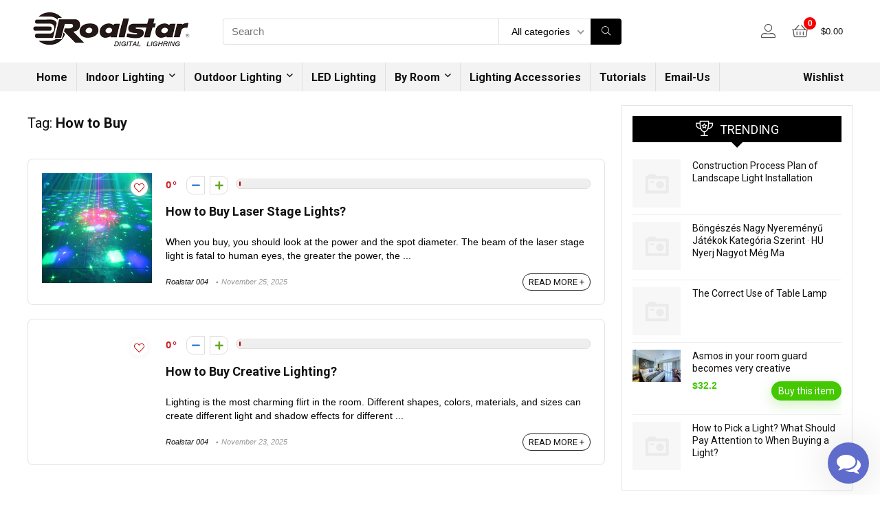

--- FILE ---
content_type: text/html; charset=UTF-8
request_url: http://www.roalstar.com/tag/how-to-buy/
body_size: 14063
content:
<!DOCTYPE html>
<!--[if IE 8]>    <html class="ie8" lang="en-US" prefix="og: http://ogp.me/ns#"> <![endif]-->
<!--[if IE 9]>    <html class="ie9" lang="en-US" prefix="og: http://ogp.me/ns#"> <![endif]-->
<!--[if (gt IE 9)|!(IE)] lang="en-US" prefix="og: http://ogp.me/ns#"><![endif]-->
<html lang="en-US" prefix="og: http://ogp.me/ns#">
<head>
<meta charset="utf-8" />
<meta name=viewport content="width=device-width, initial-scale=1.0" />
<!-- feeds & pingback -->
<link rel="profile" href="http://gmpg.org/xfn/11" />
<link rel="pingback" href="http://www.roalstar.com/xmlrpc.php" />
<!--[if lt IE 9]><script src="http://www.roalstar.com/my_template/js/html5shiv.js"></script><![endif]-->	
<title>How to Buy - Lighting Including Chandeliers, Pendant lighting,home lighting, Ceiling Fans with Lamp</title>

<!-- This site is optimized with the Yoast SEO Premium plugin v9.6.1 - https://yoast.com/wordpress/plugins/seo/ -->
<link rel="canonical" href="http://www.roalstar.com/tag/how-to-buy/" />
<meta property="og:locale" content="en_US" />
<meta property="og:type" content="object" />
<meta property="og:title" content="How to Buy - Lighting Including Chandeliers, Pendant lighting,home lighting, Ceiling Fans with Lamp" />
<meta property="og:url" content="http://www.roalstar.com/tag/how-to-buy/" />
<meta property="og:site_name" content="Lighting Including Chandeliers, Pendant lighting,home lighting, Ceiling Fans with Lamp" />
<meta name="twitter:card" content="summary_large_image" />
<meta name="twitter:title" content="How to Buy - Lighting Including Chandeliers, Pendant lighting,home lighting, Ceiling Fans with Lamp" />
<!-- / Yoast SEO Premium plugin. -->

<link rel='dns-prefetch' href='//fonts.googleapis.com' />
<link rel='dns-prefetch' href='//s.w.org' />
<link rel="alternate" type="application/rss+xml" title="Lighting Including Chandeliers, Pendant lighting,home lighting, Ceiling Fans with Lamp &raquo; Feed" href="http://www.roalstar.com/feed/" />
<link rel="alternate" type="application/rss+xml" title="Lighting Including Chandeliers, Pendant lighting,home lighting, Ceiling Fans with Lamp &raquo; Comments Feed" href="http://www.roalstar.com/comments/feed/" />
<link rel="alternate" type="application/rss+xml" title="Lighting Including Chandeliers, Pendant lighting,home lighting, Ceiling Fans with Lamp &raquo; How to Buy Tag Feed" href="http://www.roalstar.com/tag/how-to-buy/feed/" />
		<script type="text/javascript">
			window._wpemojiSettings = {"baseUrl":"https:\/\/s.w.org\/images\/core\/emoji\/11\/72x72\/","ext":".png","svgUrl":"https:\/\/s.w.org\/images\/core\/emoji\/11\/svg\/","svgExt":".svg","source":{"concatemoji":"http:\/\/www.roalstar.com\/my_includes\/js\/wp-emoji-release.min.js?ver=4.9.10"}};
			!function(a,b,c){function d(a,b){var c=String.fromCharCode;l.clearRect(0,0,k.width,k.height),l.fillText(c.apply(this,a),0,0);var d=k.toDataURL();l.clearRect(0,0,k.width,k.height),l.fillText(c.apply(this,b),0,0);var e=k.toDataURL();return d===e}function e(a){var b;if(!l||!l.fillText)return!1;switch(l.textBaseline="top",l.font="600 32px Arial",a){case"flag":return!(b=d([55356,56826,55356,56819],[55356,56826,8203,55356,56819]))&&(b=d([55356,57332,56128,56423,56128,56418,56128,56421,56128,56430,56128,56423,56128,56447],[55356,57332,8203,56128,56423,8203,56128,56418,8203,56128,56421,8203,56128,56430,8203,56128,56423,8203,56128,56447]),!b);case"emoji":return b=d([55358,56760,9792,65039],[55358,56760,8203,9792,65039]),!b}return!1}function f(a){var c=b.createElement("script");c.src=a,c.defer=c.type="text/javascript",b.getElementsByTagName("head")[0].appendChild(c)}var g,h,i,j,k=b.createElement("canvas"),l=k.getContext&&k.getContext("2d");for(j=Array("flag","emoji"),c.supports={everything:!0,everythingExceptFlag:!0},i=0;i<j.length;i++)c.supports[j[i]]=e(j[i]),c.supports.everything=c.supports.everything&&c.supports[j[i]],"flag"!==j[i]&&(c.supports.everythingExceptFlag=c.supports.everythingExceptFlag&&c.supports[j[i]]);c.supports.everythingExceptFlag=c.supports.everythingExceptFlag&&!c.supports.flag,c.DOMReady=!1,c.readyCallback=function(){c.DOMReady=!0},c.supports.everything||(h=function(){c.readyCallback()},b.addEventListener?(b.addEventListener("DOMContentLoaded",h,!1),a.addEventListener("load",h,!1)):(a.attachEvent("onload",h),b.attachEvent("onreadystatechange",function(){"complete"===b.readyState&&c.readyCallback()})),g=c.source||{},g.concatemoji?f(g.concatemoji):g.wpemoji&&g.twemoji&&(f(g.twemoji),f(g.wpemoji)))}(window,document,window._wpemojiSettings);
		</script>
		<style type="text/css">
img.wp-smiley,
img.emoji {
	display: inline !important;
	border: none !important;
	box-shadow: none !important;
	height: 1em !important;
	width: 1em !important;
	margin: 0 .07em !important;
	vertical-align: -0.1em !important;
	background: none !important;
	padding: 0 !important;
}
</style>
<link rel='stylesheet' id='bp-parent-css-css'  href='http://www.roalstar.com/my_template/buddypress/css/buddypress.css?ver=3.1.0' type='text/css' media='screen' />
<link rel='stylesheet' id='gmw-frontend-css'  href='http://www.roalstar.com/my_content/plugins/geo-my-wp/assets/css/gmw.frontend.min.css?ver=3.1' type='text/css' media='all' />
<style id='woocommerce-inline-inline-css' type='text/css'>
.woocommerce form .form-row .required { visibility: visible; }
</style>
<link rel='stylesheet' id='wacu-fontawesome-style-css'  href='http://www.roalstar.com/my_content/plugins/wordpress-any-contact-us/assets/css/wacu-fonts.css?ver=4.7.0' type='text/css' media='all' />
<link rel='stylesheet' id='wacu-public-style-css'  href='http://www.roalstar.com/my_content/plugins/wordpress-any-contact-us/assets/css/wacu-public-style.css?ver=1.0.4' type='text/css' media='all' />
<style id='wacu-public-style-inline-css' type='text/css'>
@font-face {
                font-family: "wacu-fonts";
                src: url("http://www.roalstar.com/my_content/plugins/wordpress-any-contact-us/assets/fonts/fontawesome-webfont.eot?v=4.7.0");
                src: url("http://www.roalstar.com/my_content/plugins/wordpress-any-contact-us/assets/fonts/fontawesome-webfont.eot?#iefix&v=4.7.0") format("embedded-opentype"),
                     url("http://www.roalstar.com/my_content/plugins/wordpress-any-contact-us/assets/fonts/fontawesome-webfont.woff2?v=4.7.0") format("woff2"),
                     url("http://www.roalstar.com/my_content/plugins/wordpress-any-contact-us/assets/fonts/fontawesome-webfont.woff?v=4.7.0") format("woff"),
                     url("http://www.roalstar.com/my_content/plugins/wordpress-any-contact-us/assets/fonts/fontawesome-webfont.ttf?v=4.7.0") format("truetype"),
                     url("http://www.roalstar.com/my_content/plugins/wordpress-any-contact-us/assets/fonts/fontawesome-webfont.svg?v=4.7.0#fontawesomeregular") format("svg");
                font-weight: normal;
                font-style: normal;
              }
.wacu-bg-color {
                background-color: #606ccb !important;
              }
              .wacu-text-color {
                color: #fff !important;
              }
#wacu-popup-container {
                  bottom: 16px;
                  right: 16px;
                  align-items: flex-end;
                }
                #wacu-popup-container .wacu-footer .wacu-tirgger-message,
                #wacu-popup-container .wacu-footer .wacu-tirgger-message .wacu-tirgger-message--close  {
                  right: 0;
                }
#wacu-popup-container input[type=submit] {
                background: #606ccb !important;
                color: #fff !important;
                border: 1px solid #606ccb !important;
              }
</style>
<link rel='stylesheet' id='eggrehub-css'  href='http://www.roalstar.com/my_template/css/eggrehub.css?ver=7.6.9.5' type='text/css' media='all' />
<link rel='stylesheet' id='rhstyle-css'  href='http://www.roalstar.com/my_template/custom-style-file.css?ver=7.6.9.5' type='text/css' media='all' />
<link rel='stylesheet' id='responsive-css'  href='http://www.roalstar.com/my_template/css/responsive.css?ver=7.6.9.5' type='text/css' media='all' />
<link rel='stylesheet' id='rehub_shortcode-css'  href='http://www.roalstar.com/my_template/shortcodes/css/css.css?ver=7.6.9.5' type='text/css' media='all' />
<link rel='stylesheet' id='rehubfontawesome-css'  href='http://www.roalstar.com/my_template/vafpress-framework/public/css/vendor/font-awesome.min.css?ver=5.0.9' type='text/css' media='all' />
<link rel='stylesheet' id='default_font-css'  href='//fonts.googleapis.com/css?family=Roboto%3A400%2C700&#038;subset=latin%2Ccyrillic&#038;ver=4.9.10' type='text/css' media='all' />
<link rel='stylesheet' id='rehub-woocommerce-css'  href='http://www.roalstar.com/my_template/css/woocommerce.css?ver=7.6.9.5' type='text/css' media='all' />
<script type='text/javascript' src='http://www.roalstar.com/my_includes/js/jquery/jquery.js?ver=1.12.4'></script>
<script type='text/javascript' src='http://www.roalstar.com/my_includes/js/jquery/jquery-migrate.min.js?ver=1.4.1'></script>
<script type='text/javascript'>
/* <![CDATA[ */
var ceggPriceAlert = {"ajaxurl":"http:\/\/www.roalstar.com\/wp-admin\/admin-ajax.php","nonce":"3cf9c6826d"};
/* ]]> */
</script>
<script type='text/javascript' src='http://www.roalstar.com/my_content/plugins/content-egg/res/js/price_alert.js?ver=4.9.10'></script>
<script type='text/javascript'>
/* <![CDATA[ */
var BP_Confirm = {"are_you_sure":"Are you sure?"};
/* ]]> */
</script>
<script type='text/javascript' src='http://www.roalstar.com/my_content/plugins/buddypress/bp-core/js/confirm.min.js?ver=3.1.0'></script>
<script type='text/javascript' src='http://www.roalstar.com/my_content/plugins/buddypress/bp-core/js/widget-members.min.js?ver=3.1.0'></script>
<script type='text/javascript' src='http://www.roalstar.com/my_content/plugins/buddypress/bp-core/js/jquery-query.min.js?ver=3.1.0'></script>
<script type='text/javascript' src='http://www.roalstar.com/my_content/plugins/buddypress/bp-core/js/vendor/jquery-cookie.min.js?ver=3.1.0'></script>
<script type='text/javascript' src='http://www.roalstar.com/my_content/plugins/buddypress/bp-core/js/vendor/jquery-scroll-to.min.js?ver=3.1.0'></script>
<script type='text/javascript'>
/* <![CDATA[ */
var BP_DTheme = {"accepted":"Accepted","close":"Close","comments":"comments","leave_group_confirm":"Are you sure you want to leave this group?","mark_as_fav":"Favorite","my_favs":"My Favorites","rejected":"Rejected","remove_fav":"Remove Favorite","show_all":"Show all","show_all_comments":"Show all comments for this thread","show_x_comments":"Show all comments (%d)","unsaved_changes":"Your profile has unsaved changes. If you leave the page, the changes will be lost.","view":"View"};
/* ]]> */
</script>
<script type='text/javascript' src='http://www.roalstar.com/my_content/plugins/buddypress/bp-templates/bp-legacy/js/buddypress.min.js?ver=3.1.0'></script>
<link rel='https://api.w.org/' href='http://www.roalstar.com/wp-json/' />
<link rel="EditURI" type="application/rsd+xml" title="RSD" href="http://www.roalstar.com/xmlrpc.php?rsd" />
<link rel="wlwmanifest" type="application/wlwmanifest+xml" href="http://www.roalstar.com/my_includes/wlwmanifest.xml" /> 
<meta name="generator" content="WordPress 4.9.10" />
<meta name="generator" content="WooCommerce 3.4.4" />

	<script type="text/javascript">var ajaxurl = 'http://www.roalstar.com/wp-admin/admin-ajax.php';</script>

<div id="wacu-popup-container">

        <div id="wacu-popup-main" class="wacu-popup">

            <div class="wacu-popup__header wacu-bg-color wacu-text-color">

                <div class="wacu-popup__header-message">How would like to contact us?</div>

                <div class="wacu-popup--trigger wacu-bg-color wacu-text-color">
                    <i class="wacu-fa wacu-fa-times"></i>
                </div><!-- wacu-popup-trigger -->

            </div><!-- .wacu-popup__header -->

            <div class="wacu-popup__body">
            </div><!-- .wacu-popup__body -->

        </div><!-- #wacu-popup-main -->


        <div class="wacu-footer">

            
                <div class="wacu-popup--trigger wacu-bg-color wacu-text-color">
                    <div class="wacu-trigger-icons">
                        <i class="wacu-fa wacu-fa-comments"></i>
                    </div>
                </div><!-- wacu-popup--trigger -->

        </div><!-- .wacu-footer -->

    </div><!-- #wacu-container --><style type="text/css"> .footer-bottom{background-image:url("http://www.roalstar.com/my_content/uploads/2016/12/wood-floor-1170744_1280.jpg");background-position:center bottom;background-repeat:no-repeat} .widget .title:after{border-bottom:2px solid #43c801;}.rehub-main-color-border,.rh-big-tabs-li.active a,.rh-big-tabs-li:hover a,nav.top_menu > ul > li.vertical-menu.border-main-color .sub-menu{border-color:#43c801;}.wpsm_promobox.rehub_promobox{border-left-color:#43c801!important;}.top_rating_block .top_rating_item .rating_col a.read_full,.color_link{color:#43c801 !important;}nav.top_menu > ul:not(.off-canvas) > li > a:hover,nav.top_menu > ul:not(.off-canvas) > li.current-menu-item a,.search-header-contents{border-top-color:#43c801;}.wpb_content_element.wpsm-tabs.n_b_tab .wpb_tour_tabs_wrapper .wpb_tabs_nav .ui-state-active a{border-bottom:3px solid #43c801 !important}.featured_slider:hover .score,.top_chart_controls .controls:hover,article.post .wpsm_toplist_heading:before{border-color:#43c801;}.btn_more:hover,.small_post .overlay .btn_more:hover,.tw-pagination .current{border:1px solid #43c801;color:#fff}.wpsm-tabs ul.ui-tabs-nav .ui-state-active a,.rehub_woo_review .rehub_woo_tabs_menu li.current{border-top:3px solid #43c801;}.wps_promobox{border-left:3px solid #43c801;}.gallery-pics .gp-overlay{box-shadow:0 0 0 4px #43c801 inset;}.post .rehub_woo_tabs_menu li.current,.woocommerce div.product .woocommerce-tabs ul.tabs li.active{border-top:2px solid #43c801;}.rething_item a.cat{border-bottom-color:#43c801}nav.top_menu ul li ul{border-bottom:2px solid #43c801;}.widget.deal_daywoo{border:3px solid #43c801;padding:20px;background:#fff;}.deal_daywoo .wpsm-bar-bar{background-color:#43c801 !important} #buddypress div.item-list-tabs ul li.selected a span,#buddypress div.item-list-tabs ul li.current a span,#buddypress div.item-list-tabs ul li a span,.user-profile-div .user-menu-tab > li.active > a,.user-profile-div .user-menu-tab > li.active > a:focus,.user-profile-div .user-menu-tab > li.active > a:hover,.slide .news_cat a,.news_in_thumb:hover .news_cat a,.news_out_thumb:hover .news_cat a,.col-feat-grid:hover .news_cat a,.alphabet-filter .return_to_letters span,.carousel-style-deal .re_carousel .controls,.re_carousel .controls:hover,.openedprevnext .postNavigation a,.postNavigation a:hover,.top_chart_pagination a.selected,.flex-control-paging li a.flex-active,.flex-control-paging li a:hover,.widget_edd_cart_widget .edd-cart-number-of-items .edd-cart-quantity,.btn_more:hover,.news_out_tabs > ul > li:hover,.news_out_tabs > ul > li.current,.featured_slider:hover .score,#bbp_user_edit_submit,.bbp-topic-pagination a,.bbp-topic-pagination a,.widget.tabs > ul > li:hover,.custom-checkbox label.checked:after,.slider_post .caption,ul.postpagination li.active a,ul.postpagination li:hover a,ul.postpagination li a:focus,.top_theme h5 strong,.re_carousel .text:after,.widget.tabs .current,#topcontrol:hover,.main_slider .flex-overlay:hover a.read-more,.rehub_chimp #mc_embed_signup input#mc-embedded-subscribe,#rank_1.top_rating_item .rank_count,#toplistmenu > ul li:before,.rehub_chimp:before,.wpsm-members > strong:first-child,.r_catbox_btn,.wpcf7 .wpcf7-submit,.comm_meta_wrap .rh_user_s2_label,.wpsm_pretty_hover li:hover,.wpsm_pretty_hover li.current,.rehub-main-color-bg,.togglegreedybtn:after,.rh-bg-hover-color:hover .news_cat a,.rh-main-bg-hover:hover,.rh_wrapper_video_playlist .rh_video_currently_playing,.rh_wrapper_video_playlist .rh_video_currently_playing.rh_click_video:hover,.rtmedia-list-item .rtmedia-album-media-count,.tw-pagination .current,.dokan-dashboard .dokan-dash-sidebar ul.dokan-dashboard-menu li.active,.dokan-dashboard .dokan-dash-sidebar ul.dokan-dashboard-menu li:hover,.dokan-dashboard .dokan-dash-sidebar ul.dokan-dashboard-menu li.dokan-common-links a:hover,#ywqa-submit-question,.woocommerce .widget_price_filter .ui-slider .ui-slider-range{background:#43c801;}@media (max-width:767px){.postNavigation a{background:#43c801;}}.rh-main-bg-hover:hover{color:#fff !important} a,.carousel-style-deal .deal-item .priced_block .price_count ins,nav.top_menu ul li.menu-item-has-children ul li.menu-item-has-children > a:before,.top_chart_controls .controls:hover,.flexslider .fa-pulse,.footer-bottom .widget .f_menu li a:hover,.comment_form h3 a,.bbp-body li.bbp-forum-info > a:hover,.bbp-body li.bbp-topic-title > a:hover,#subscription-toggle a:before,#favorite-toggle a:before,.aff_offer_links .aff_name a,.rh-deal-price,.commentlist .comment-content small a,.related_articles .title_cat_related a,article em.emph,.campare_table table.one td strong.red,.sidebar .tabs-item .detail p a,.category_tab h5 a:hover,.footer-bottom .widget .title span,footer p a,.welcome-frase strong,article.post .wpsm_toplist_heading:before,.post a.color_link,.categoriesbox:hover h3 a:after,.bbp-body li.bbp-forum-info > a,.bbp-body li.bbp-topic-title > a,.widget .title i,.woocommerce-MyAccount-navigation ul li.is-active a,.category-vendormenu li.current a,.deal_daywoo .title,.rehub-main-color,.wpsm_pretty_colored ul li.current a,.wpsm_pretty_colored ul li.current,.rh-heading-hover-color:hover h2 a,.rh-heading-hover-color:hover h3 a,.rh-heading-hover-color:hover h4 a,.rh-heading-hover-color:hover h5 a,.rh-heading-icon:before,.widget_layered_nav ul li.chosen a:before{color:#43c801;} span.re_filtersort_btn:hover,span.active.re_filtersort_btn,.page-link > span:not(.page-link-title),.postimagetrend .title,.widget.widget_affegg_widget .title,.widget.top_offers .title,.widget.cegg_widget_products .title,header .header_first_style .search form.search-form [type="submit"],header .header_eight_style .search form.search-form [type="submit"],.more_post a,.more_post span,.filter_home_pick span.active,.filter_home_pick span:hover,.filter_product_pick span.active,.filter_product_pick span:hover,.rh_tab_links a.active,.rh_tab_links a:hover,.wcv-navigation ul.menu li.active,.wcv-navigation ul.menu li:hover a,form.search-form [type="submit"],.rehub-sec-color-bg,#buddypress div.item-list-tabs#subnav ul li a:hover,#buddypress div.item-list-tabs#subnav ul li.current a,#buddypress div.item-list-tabs#subnav ul li.selected a,input#ywqa-submit-question,input#ywqa-send-answer{background:#000000 !important;color:#fff !important;outline:0}.widget.widget_affegg_widget .title:after,.widget.top_offers .title:after,.vc_tta-tabs.wpsm-tabs .vc_tta-tab.vc_active,.vc_tta-tabs.wpsm-tabs .vc_tta-panel.vc_active .vc_tta-panel-heading,.widget.cegg_widget_products .title:after{border-top-color:#000000 !important;}.page-link > span:not(.page-link-title){border:1px solid #000000;}.page-link > span:not(.page-link-title),.header_first_style .search form.search-form [type="submit"] i{color:#fff !important;}.rh_tab_links a.active,.rh_tab_links a:hover,.rehub-sec-color-border,nav.top_menu > ul > li.vertical-menu.border-sec-color > .sub-menu{border-color:#000000}.rh_wrapper_video_playlist .rh_video_currently_playing,.rh_wrapper_video_playlist .rh_video_currently_playing.rh_click_video:hover{background-color:#000000;box-shadow:1200px 0 0 #000000 inset;}.rehub-sec-color{color:#000000} .price_count,.rehub_offer_coupon,#buddypress .dir-search input[type=text],.gmw-form-wrapper input[type=text],.gmw-form-wrapper select,.rh_post_layout_big_offer .priced_block .btn_offer_block,#buddypress a.button,.btn_more,.def_btn,input[type="submit"],input[type="button"],input[type="reset"],#main_header .wpsm-button,#rh-header-cover-image .wpsm-button,#wcvendor_image_bg .wpsm-button,.rate-bar-bar,.rate-bar{border-radius:100px}.news .priced_block .price_count,.blog_string .priced_block .price_count,.main_slider .price_count{margin-right:5px}.right_aff .priced_block .btn_offer_block,.right_aff .priced_block .price_count{border-radius:0 !important}form.search-form.product-search-form input[type="text"]{border-radius:4px 0 0 4px;}form.search-form [type="submit"]{border-radius:0 4px 4px 0;}.rtl form.search-form.product-search-form input[type="text"]{border-radius:0 4px 4px 0;}.rtl form.search-form [type="submit"]{border-radius:4px 0 0 4px;}.woocommerce .products.grid_woo .product,.woocommerce .onsale,.woocommerce .onfeatured,.rh_offer_list .offer_thumb .deal_img_wrap,.rehub_chimp #mc_embed_signup input.email,#mc_embed_signup input#mc-embedded-subscribe,.grid_onsale{border-radius:5px}.news-community,.review-top .overall-score,.rate_bar_wrap,.rh_offer_list{border-radius:8px}.review-top .overall-score span.overall-text{border-radius:0 0 8px 8px}.rh_offer_list .coupon_btn:before{right:-28px} .woocommerce .summary .masked_coupon,.woocommerce a.woo_loop_btn,.woocommerce input.button.alt,.woocommerce .checkout-button.button,.woocommerce a.add_to_cart_button,.woocommerce-page a.add_to_cart_button,.woocommerce .single_add_to_cart_button,.woocommerce div.product form.cart .button,.priced_block .btn_offer_block,.priced_block .button,.rh-deal-compact-btn,input.mdf_button,#buddypress input[type="submit"],#buddypress input[type="button"],#buddypress input[type="reset"],#buddypress button.submit,.wpsm-button.rehub_main_btn,.wcv-grid a.button,input.gmw-submit,#ws-plugin--s2member-profile-submit,#rtmedia_create_new_album,input[type="submit"].dokan-btn-theme,a.dokan-btn-theme,.dokan-btn-theme{background:none #43c801 !important;color:#fff !important;border:none !important;text-decoration:none !important;outline:0;border-radius:100px !important;box-shadow:-1px 6px 19px rgba(67,200,1,0.25) !important;}.woocommerce a.woo_loop_btn:hover,.woocommerce input.button.alt:hover,.woocommerce .checkout-button.button:hover,.woocommerce a.add_to_cart_button:hover,.woocommerce-page a.add_to_cart_button:hover,.woocommerce a.single_add_to_cart_button:hover,.woocommerce-page a.single_add_to_cart_button:hover,.woocommerce div.product form.cart .button:hover,.woocommerce-page div.product form.cart .button:hover,.priced_block .btn_offer_block:hover,.wpsm-button.rehub_main_btn:hover,#buddypress input[type="submit"]:hover,#buddypress input[type="button"]:hover,#buddypress input[type="reset"]:hover,#buddypress button.submit:hover,.small_post .btn:hover,.ap-pro-form-field-wrapper input[type="submit"]:hover,.wcv-grid a.button:hover,#ws-plugin--s2member-profile-submit:hover,input[type="submit"].dokan-btn-theme:hover,a.dokan-btn-theme:hover,.dokan-btn-theme:hover{background:none #43c801 !important;color:#fff !important;opacity:0.8;box-shadow:none !important;border-color:transparent;}.woocommerce a.woo_loop_btn:active,.woocommerce .button.alt:active,.woocommerce .checkout-button.button:active,.woocommerce a.add_to_cart_button:active,.woocommerce-page a.add_to_cart_button:active,.woocommerce a.single_add_to_cart_button:active,.woocommerce-page a.single_add_to_cart_button:active,.woocommerce div.product form.cart .button:active,.woocommerce-page div.product form.cart .button:active,.wpsm-button.rehub_main_btn:active,#buddypress input[type="submit"]:active,#buddypress input[type="button"]:active,#buddypress input[type="reset"]:active,#buddypress button.submit:active,.ap-pro-form-field-wrapper input[type="submit"]:active,.wcv-grid a.button:active,#ws-plugin--s2member-profile-submit:active,input[type="submit"].dokan-btn-theme:active,a.dokan-btn-theme:active,.dokan-btn-theme:active{background:none #43c801 !important;box-shadow:none;top:2px;color:#fff !important;}.re_thing_btn .rehub_offer_coupon.masked_coupon:after{border:1px dashed #43c801;border-left:none;}.re_thing_btn.continue_thing_btn a,.re_thing_btn .rehub_offer_coupon.not_masked_coupon{color:#43c801 !important;}.re_thing_btn a,.re_thing_btn .rehub_offer_coupon,.rehub_btn_color{background-color:#43c801;border:1px solid #43c801;}.main_slider .re_thing_btn a,.widget_merchant_list .buttons_col{background-color:#43c801 !important;}.re_thing_btn .rehub_offer_coupon{border-style:dashed;}.deal_daywoo .price{color:#43c801}@media(min-width:1224px){.single-post .full_width > article.post,single-product .full_width > article.post{padding:32px}.title_single_area.full_width{margin:25px 32px 0 32px;}.main-side .title_single_area.full_width{margin:0;}.full_width .wpsm-comptable td img{padding:5px}}</style>	<noscript><style>.woocommerce-product-gallery{ opacity: 1 !important; }</style></noscript>
	<meta name="generator" content="Powered by WPBakery Page Builder - drag and drop page builder for WordPress."/>
<!--[if lte IE 9]><link rel="stylesheet" type="text/css" href="http://www.roalstar.com/my_content/plugins/js_composer/assets/css/vc_lte_ie9.min.css" media="screen"><![endif]--><noscript><style type="text/css"> .wpb_animate_when_almost_visible { opacity: 1; }</style></noscript></head>
<body class="bp-legacy archive tag tag-how-to-buy tag-2250 woocommerce-no-js no_bg_wrap wpb-js-composer js-comp-ver-6.4.7 vc_responsive no-js">
	               
<!-- Outer Start -->
<div class="rh-outer-wrap">
    <div id="top_ankor"></div>
    <!-- HEADER -->
    <header id="main_header" class="white_style">
        <div class="header_wrap">
                                    <!-- Logo section -->
<div class="logo_section_wrap">
    <div class="rh-container">
        <div class="logo-section rh-flex-center-align tabletblockdisplay header_seven_style clearfix">
            <div class="logo">
          		          			<a href="http://www.roalstar.com" class="logo_image"><img src="http://www.roalstar.com/my_content/uploads/2019/07/roalstar-logo.png" alt="Lighting Including Chandeliers, Pendant lighting,home lighting, Ceiling Fans with Lamp" height="" width="" /></a>
          		       
            </div>                       
            <div class="search head_search">
                                <form role="search" method="get" class="search-form product-search-form" action="http://www.roalstar.com/">
	<input type="text" name="s" placeholder="Search" value="" data-posttype="product"  />
	<input type="hidden" name="post_type" value="product" />
	<select  name='product_cat' id='1845119021' class='rh_woo_drop_cat rhhidden rhniceselect' >
	<option value='' selected='selected'>All categories</option>
	<option class="level-0" value="by-room">By Room</option>
	<option class="level-0" value="indoor-lighting">Indoor Lighting</option>
	<option class="level-0" value="led-lighting">LED Lighting</option>
	<option class="level-0" value="lighting-accessories">Lighting Accessories</option>
	<option class="level-0" value="outdoor-lighting">Outdoor Lighting</option>
</select>
	<button type="submit" class="btnsearch"><i class="fal fa-search"></i></button>
</form>
            </div>
            <div class=" rh-flex-right-align">
                <div class="header-actions-logo rh-flex-right-align">
                    <div class="tabledisplay">
                         
                                                    <div class="celldisplay login-btn-cell">
                                                                                                <span class="act-rehub-login-popup rh-header-icon rh_login_icon_n_btn mobileinmenu floatright " data-type="login"><i class="fal fa-user-alt"></i><span>Login / Register</span></span>                   
                            </div>                            
                         
                                                                                   
                                                <div class="celldisplay rh_woocartmenu_cell"><a class="rh-header-icon rh-flex-center-align rh_woocartmenu-link cart-contents cart_count_0" href="http://www.roalstar.com/cart/"><span class="rh_woocartmenu-icon"><span class="rh-icon-notice">0</span></span><span class="rh_woocartmenu-amount"><span class="woocommerce-Price-amount amount"><span class="woocommerce-Price-currencySymbol">&#36;</span>0.00</span></span></a></div>                        
                    </div>                     
                </div>  
            </div>                        
        </div>
    </div>
</div>
<!-- /Logo section -->  
<!-- Main Navigation -->
<div class="search-form-inheader header_icons_menu main-nav white_style">  
    <div class="rh-container"> 
	        
        <nav class="top_menu"><ul id="menu-main-menu" class="menu"><li id="menu-item-2479" class="menu-item menu-item-type-custom menu-item-object-custom"><a href="/">Home</a></li>
<li id="menu-item-4449" class="menu-item menu-item-type-custom menu-item-object-custom menu-item-has-children"><a href="#">Indoor Lighting</a>
<ul class="sub-menu">
	<li id="menu-item-4429" class="menu-item menu-item-type-custom menu-item-object-custom"><a href="/product-category/indoor-lighting/aquarium-light/">Aquarium Light</a></li>
	<li id="menu-item-4432" class="menu-item menu-item-type-custom menu-item-object-custom"><a href="/product-category/indoor-lighting/desk-lamps/">Desk Lamps</a></li>
	<li id="menu-item-4433" class="menu-item menu-item-type-custom menu-item-object-custom"><a href="/product-category/indoor-lighting/indoor-step-lights/">Indoor Step Lights</a></li>
	<li id="menu-item-4434" class="menu-item menu-item-type-custom menu-item-object-custom"><a href="/product-category/indoor-lighting/indoor-string-lights/">Indoor String Lights</a></li>
	<li id="menu-item-4435" class="menu-item menu-item-type-custom menu-item-object-custom"><a href="/product-category/indoor-lighting/industrial-warning-lights/">Industrial Warning Lights</a></li>
	<li id="menu-item-4436" class="menu-item menu-item-type-custom menu-item-object-custom"><a href="/product-category/indoor-lighting/under-counter-light-fixtures/">Under-Counter Light Fixtures</a></li>
	<li id="menu-item-4437" class="menu-item menu-item-type-custom menu-item-object-custom"><a href="/product-category/indoor-lighting/bath-mirror-lamps/">Mirror Front Lamps</a></li>
	<li id="menu-item-4438" class="menu-item menu-item-type-custom menu-item-object-custom"><a href="/product-category/indoor-lighting/chandeliers/">Chandeliers</a></li>
	<li id="menu-item-4439" class="menu-item menu-item-type-custom menu-item-object-custom"><a href="/product-category/indoor-lighting/ceiling-fans-with-lamp/">Ceiling Fans With Lamp</a></li>
	<li id="menu-item-4440" class="menu-item menu-item-type-custom menu-item-object-custom"><a href="/product-category/indoor-lighting/ceiling-lights/">Ceiling Lights</a></li>
	<li id="menu-item-4441" class="menu-item menu-item-type-custom menu-item-object-custom"><a href="/product-category/indoor-lighting/pendant-lights/">Pendant Lights</a></li>
	<li id="menu-item-4442" class="menu-item menu-item-type-custom menu-item-object-custom"><a href="/product-category/indoor-lighting/wall-sconces/">Wall Sconces</a></li>
	<li id="menu-item-4443" class="menu-item menu-item-type-custom menu-item-object-custom"><a href="/product-category/indoor-lighting/umbrella-lights/">Umbrella Lights</a></li>
	<li id="menu-item-4444" class="menu-item menu-item-type-custom menu-item-object-custom"><a href="/product-category/indoor-lighting/floor-lamps/">Floor Lamps</a></li>
</ul>
</li>
<li id="menu-item-2499" class="menu-item menu-item-type-custom menu-item-object-custom menu-item-has-children"><a href="/product-category/outdoor-lighting/">Outdoor Lighting</a>
<ul class="sub-menu">
	<li id="menu-item-2639" class="menu-item menu-item-type-custom menu-item-object-custom"><a href="/product-category/outdoor-lighting/garden-lamp/">Garden Lamp</a></li>
	<li id="menu-item-2640" class="menu-item menu-item-type-custom menu-item-object-custom"><a href="/product-category/outdoor-lighting/handheld-flashlights/">Handheld Flashlights</a></li>
	<li id="menu-item-2641" class="menu-item menu-item-type-custom menu-item-object-custom"><a href="/product-category/outdoor-lighting/landscape-spotlights/">Landscape-Spotlights</a></li>
	<li id="menu-item-4445" class="menu-item menu-item-type-custom menu-item-object-custom"><a href="/product-category/outdoor-lighting/lawn-lamp/">Lawn Lamp</a></li>
	<li id="menu-item-4446" class="menu-item menu-item-type-custom menu-item-object-custom"><a href="/product-category/outdoor-lighting/outdoor-string-lights/">Outdoor String Lights</a></li>
	<li id="menu-item-4447" class="menu-item menu-item-type-custom menu-item-object-custom"><a href="/product-category/outdoor-lighting/seasonal-lighting/">Seasonal Lighting</a></li>
	<li id="menu-item-4448" class="menu-item menu-item-type-custom menu-item-object-custom"><a href="/product-category/outdoor-lights/">Outdoor Lights</a></li>
</ul>
</li>
<li id="menu-item-4424" class="menu-item menu-item-type-custom menu-item-object-custom"><a href="/product-category/led-lighting/">LED Lighting</a></li>
<li id="menu-item-2669" class="menu-item menu-item-type-custom menu-item-object-custom menu-item-has-children"><a href="/product-category/by-room/">By Room</a>
<ul class="sub-menu">
	<li id="menu-item-2665" class="menu-item menu-item-type-custom menu-item-object-custom"><a href="/product-category/by-room/dining-room/">Dining Room</a></li>
	<li id="menu-item-2663" class="menu-item menu-item-type-custom menu-item-object-custom"><a href="/product-category/by-room/kids-room-decor-lamps-lighting/">Kids’ Room Decor Lamps &#038; Lighting</a></li>
	<li id="menu-item-2664" class="menu-item menu-item-type-custom menu-item-object-custom"><a href="/product-category/by-room/nursery-night-lights/">Nursery Night Lights</a></li>
</ul>
</li>
<li id="menu-item-4427" class="menu-item menu-item-type-custom menu-item-object-custom"><a href="/product-category/lighting-accessories/">Lighting Accessories</a></li>
<li id="menu-item-2601" class="menu-item menu-item-type-post_type menu-item-object-page"><a href="http://www.roalstar.com/tutorials/">Tutorials</a></li>
<li id="menu-item-2520" class="menu-item menu-item-type-custom menu-item-object-custom"><a href="mailto:etelux@outlook.com">Email-Us</a></li>
<li id="menu-item-2602" class="floatright menu-item menu-item-type-post_type menu-item-object-page"><a href="http://www.roalstar.com/your-favorites/">Wishlist</a></li>
</ul></nav>        <div class="responsive_nav_wrap"></div>
        <div class="search-header-contents">
            <form role="search" method="get" class="search-form product-search-form" action="http://www.roalstar.com/">
	<input type="text" name="s" placeholder="Search" value="" data-posttype="product"  />
	<input type="hidden" name="post_type" value="product" />
	<select  name='product_cat' id='612110662' class='rh_woo_drop_cat rhhidden rhniceselect' >
	<option value='' selected='selected'>All categories</option>
	<option class="level-0" value="by-room">By Room</option>
	<option class="level-0" value="indoor-lighting">Indoor Lighting</option>
	<option class="level-0" value="led-lighting">LED Lighting</option>
	<option class="level-0" value="lighting-accessories">Lighting Accessories</option>
	<option class="level-0" value="outdoor-lighting">Outdoor Lighting</option>
</select>
	<button type="submit" class="btnsearch"><i class="fal fa-search"></i></button>
</form>
            
        </div>
    </div>
</div>
<!-- /Main Navigation -->
        </div>  
    </header>
        <!-- CONTENT -->
<div class="rh-container"> 
    <div class="rh-content-wrap clearfix">
        <!-- Main Side -->
        <div class="main-side clearfix">
            
                        <div class="wpsm-title middle-size-title wpsm-cat-title"><h5><span>Tag:</span> How to Buy</h5></div>
            <article class='top_rating_text'></article>				
              
                            <div>                     
                                     
                                                            	<div class="news-community clearfix">
			 
		<div class="rh_grid_image_wrapper">		
		    <div class="newsimage rh_gr_img">
		        <figure>
		            <div class="favorrightside wishonimage"><div class="heart_thumb_wrap"><span class="flowhidden cell_wishlist"><span class="heartplus" data-post_id="4780" data-informer="0"></span></span><span id="wishcount4780" class="thumbscount">0</span> </div></div>       
			        <a href="http://www.roalstar.com/how-to-buy-laser-stage-lights/">
				        <img class="lazyimages" data-src="http://s3-us-west-2.amazonaws.com/roalstar/LED-stage-lights.jpg" width="160" height="160" alt="How to Buy Laser Stage Lights?" src="http://www.roalstar.com/my_template/images/default/blank.gif" />			        </a>
		        </figure>
		    </div>
		    			    <div class="newsdetail rh_gr_top_right mb5">
			    	<div class="hotmeter_wrap"><div class="hotmeter"><span class="table_cell_hot first_cell"><span id="temperatur4780" class="temperatur">0<span class="gradus_icon"></span></span></span> <span class="table_cell_hot cell_minus_hot"><button class="hotminus" alt="Vote down" title="Vote down" data-post_id="4780" data-informer="0"></button></span><span class="table_cell_hot cell_plus_hot"><button class="hotplus" alt="Vote up" title="Vote up" data-post_id="4780" data-informer="0"></button></span><span id="textinfo4780" class="textinfo table_cell_hot"></span><div class="table_cell_hot fullwidth_cell"><div id="fonscale4780" class="fonscale"><div id="scaleperc4780" class="scaleperc" style="width:0%"></div></div></div></div></div> 
			    </div>
		    		    <div class="newsdetail newstitleblock rh_gr_right_sec">
			    <h2 class="font120 mt0 mb10 mobfont110 lineheight20 moblineheight15"><a href="http://www.roalstar.com/how-to-buy-laser-stage-lights/">How to Buy Laser Stage Lights?</a></h2>
			      		          
				    										

		 
				    	
	 
			         			    
					<span class="more-from-store-a floatleft ml0 mr10 mb5 lineheight20"></span>			     
					<div class="clearfix"></div>
			    	 		    
		    </div>	
		    <div class="newsdetail rh_gr_right_desc">
		    	<p class="font90 mobfont80 lineheight20 moblineheight15 mb15">
 	When you buy, you should look at the power and the spot diameter.
The beam of the laser stage light is fatal to human eyes, the greater the power, the ...</p>
									    	
		    </div>	            
		    <div class="newsdetail newsbtn rh_gr_right_btn">
		    	<div class="rh-flex-center-align mobileblockdisplay">
			        <div class="meta post-meta">
			            				<span class="admin_meta">
			<a class="admin" href="http://www.roalstar.com/author/ikakon004/">
												
				Roalstar 004			
			</a>
		</span>
	 		<span class="date_meta">November 25, 2025</span>	
									                       
			        </div>	
			        <div class="rh-flex-right-align">    	
					           
						    										

		 
				    	    		    			 
	        						<a href="http://www.roalstar.com/how-to-buy-laser-stage-lights/" class="btn_more">READ MORE  +</a>
			  			  	    	
	      
					    				    </div> 
				</div>
		    </div>
	    </div> 
	    <div class="newscom_head_ajax"></div>
	    <div class="newscom_content_ajax"></div>
	         
	</div>
                                                                	<div class="news-community clearfix">
			 
		<div class="rh_grid_image_wrapper">		
		    <div class="newsimage rh_gr_img">
		        <figure>
		            <div class="favorrightside wishonimage"><div class="heart_thumb_wrap"><span class="flowhidden cell_wishlist"><span class="heartplus" data-post_id="4587" data-informer="0"></span></span><span id="wishcount4587" class="thumbscount">0</span> </div></div>       
			        <a href="http://www.roalstar.com/how-to-buy-creative-lighting/">
				        <img class="lazyimages" data-src="http://www.roalstar.com/my_template/images/default/blank.gif" width="160" height="160" alt="How to Buy Creative Lighting?" src="http://www.roalstar.com/my_template/images/default/blank.gif" />			        </a>
		        </figure>
		    </div>
		    			    <div class="newsdetail rh_gr_top_right mb5">
			    	<div class="hotmeter_wrap"><div class="hotmeter"><span class="table_cell_hot first_cell"><span id="temperatur4587" class="temperatur">0<span class="gradus_icon"></span></span></span> <span class="table_cell_hot cell_minus_hot"><button class="hotminus" alt="Vote down" title="Vote down" data-post_id="4587" data-informer="0"></button></span><span class="table_cell_hot cell_plus_hot"><button class="hotplus" alt="Vote up" title="Vote up" data-post_id="4587" data-informer="0"></button></span><span id="textinfo4587" class="textinfo table_cell_hot"></span><div class="table_cell_hot fullwidth_cell"><div id="fonscale4587" class="fonscale"><div id="scaleperc4587" class="scaleperc" style="width:0%"></div></div></div></div></div> 
			    </div>
		    		    <div class="newsdetail newstitleblock rh_gr_right_sec">
			    <h2 class="font120 mt0 mb10 mobfont110 lineheight20 moblineheight15"><a href="http://www.roalstar.com/how-to-buy-creative-lighting/">How to Buy Creative Lighting?</a></h2>
			      		          
				    										

		 
				    	
	 
			         			    
					<span class="more-from-store-a floatleft ml0 mr10 mb5 lineheight20"></span>			     
					<div class="clearfix"></div>
			    	 		    
		    </div>	
		    <div class="newsdetail rh_gr_right_desc">
		    	<p class="font90 mobfont80 lineheight20 moblineheight15 mb15">Lighting is the most charming flirt in the room. Different shapes, colors, materials, and sizes can create different light and shadow effects for different ...</p>
									    	
		    </div>	            
		    <div class="newsdetail newsbtn rh_gr_right_btn">
		    	<div class="rh-flex-center-align mobileblockdisplay">
			        <div class="meta post-meta">
			            				<span class="admin_meta">
			<a class="admin" href="http://www.roalstar.com/author/ikakon004/">
												
				Roalstar 004			
			</a>
		</span>
	 		<span class="date_meta">November 23, 2025</span>	
									                       
			        </div>	
			        <div class="rh-flex-right-align">    	
					           
						    										

		 
				    	    		    			 
	        						<a href="http://www.roalstar.com/how-to-buy-creative-lighting/" class="btn_more">READ MORE  +</a>
			  			  	    	
	      
					    				    </div> 
				</div>
		    </div>
	    </div> 
	    <div class="newscom_head_ajax"></div>
	    <div class="newscom_content_ajax"></div>
	         
	</div>
                                        	
            </div><div class="clearfix"></div>
                    </div>	
        <!-- /Main Side -->
                    <!-- Sidebar -->
            <aside class="sidebar">            
    <!-- SIDEBAR WIDGET AREA -->
			<div id="rehub_top_offers-2" class="widget top_offers"><div class="title">Trending</div>
	    	    	
		
	<div class="rh_deal_block">
			
															<div class="deal_block_row">
				<div class="deal-pic-wrapper">
					<a href="http://www.roalstar.com/construction-process-plan-of-landscape-light-installation/">
						<img class="lazyimages" data-src="http://www.roalstar.com/my_template/images/default/noimage_70_70.png" width="70" height="70" alt="Construction Process Plan of Landscape Light Installation" src="http://www.roalstar.com/my_template/images/default/noimage_70_70.png" />	            	</a>				
				</div>
	            <div class="rh-deal-details">
					<div class="rh-deal-name"><h5><a href="http://www.roalstar.com/construction-process-plan-of-landscape-light-installation/">Construction Process Plan of Landscape Light Installation</a></h5></div>	            					
										<div class="rh-deal-pricetable">
						<div class="rh-deal-left">
																			
							<div class="rh-deal-tag">
													
							</div>
						</div>
						<div class="rh-deal-right">						
													
						</div>					
					</div>
	            </div>
            </div>
		
			
															<div class="deal_block_row">
				<div class="deal-pic-wrapper">
					<a href="http://www.roalstar.com/bongeszes-nagy-nyeremenyu-jatekok-kategoria-szerint-%c2%b7-hu-nyerj-nagyot-meg-ma/">
						<img class="lazyimages" data-src="http://www.roalstar.com/my_template/images/default/noimage_70_70.png" width="70" height="70" alt="Böngészés Nagy Nyereményű Játékok Kategória Szerint · HU Nyerj Nagyot Még Ma" src="http://www.roalstar.com/my_template/images/default/noimage_70_70.png" />	            	</a>				
				</div>
	            <div class="rh-deal-details">
					<div class="rh-deal-name"><h5><a href="http://www.roalstar.com/bongeszes-nagy-nyeremenyu-jatekok-kategoria-szerint-%c2%b7-hu-nyerj-nagyot-meg-ma/">Böngészés Nagy Nyereményű Játékok Kategória Szerint · HU Nyerj Nagyot Még Ma</a></h5></div>	            					
										<div class="rh-deal-pricetable">
						<div class="rh-deal-left">
																			
							<div class="rh-deal-tag">
													
							</div>
						</div>
						<div class="rh-deal-right">						
													
						</div>					
					</div>
	            </div>
            </div>
		
			
															<div class="deal_block_row">
				<div class="deal-pic-wrapper">
					<a href="http://www.roalstar.com/the-correct-use-of-table-lamp/">
						<img class="lazyimages" data-src="http://www.roalstar.com/my_template/images/default/noimage_70_70.png" width="70" height="70" alt="The Correct Use of Table Lamp" src="http://www.roalstar.com/my_template/images/default/noimage_70_70.png" />	            	</a>				
				</div>
	            <div class="rh-deal-details">
					<div class="rh-deal-name"><h5><a href="http://www.roalstar.com/the-correct-use-of-table-lamp/">The Correct Use of Table Lamp</a></h5></div>	            					
										<div class="rh-deal-pricetable">
						<div class="rh-deal-left">
																			
							<div class="rh-deal-tag">
													
							</div>
						</div>
						<div class="rh-deal-right">						
													
						</div>					
					</div>
	            </div>
            </div>
		
			
															<div class="deal_block_row">
				<div class="deal-pic-wrapper">
					<a href="http://www.roalstar.com/asmos-room/">
						<img class="lazyimages" data-src="http://www.roalstar.com/my_content/uploads/thumbs_dir/apartment-1822409_1280-n1plhgdw30bz2ukzcftb87p05udy8rrzgu5vo3x93q.jpg" width="70" height="70" alt="Asmos in your room guard becomes very creative" src="http://www.roalstar.com/my_template/images/default/noimage_70_70.png" />	            	</a>				
				</div>
	            <div class="rh-deal-details">
					<div class="rh-deal-name"><h5><a href="http://www.roalstar.com/asmos-room/">Asmos in your room guard becomes very creative</a></h5></div>	            					
										<div class="rh-deal-pricetable">
						<div class="rh-deal-left">
															<div class="rh-deal-price">
									<span>
										<ins>$32.2</ins>
																			</span>
								</div>
																			
							<div class="rh-deal-tag">
													
							</div>
						</div>
						<div class="rh-deal-right">						
															<div class="rh-deal-btn">
				                    <a href="http://amazon.com" class="re_track_btn rh-deal-compact-btn btn_offer_block" target="_blank" rel="nofollow">
				                        				                            Buy this item				                        				                    </a>		            					
								</div>
													
						</div>					
					</div>
	            </div>
            </div>
		
			
															<div class="deal_block_row">
				<div class="deal-pic-wrapper">
					<a href="http://www.roalstar.com/how-to-pick-a-light-what-should-pay-attention-to-when-buying-a-light-2/">
						<img class="lazyimages" data-src="http://www.roalstar.com/my_template/images/default/noimage_70_70.png" width="70" height="70" alt="How to Pick a Light? What Should Pay Attention to When Buying a Light?" src="http://www.roalstar.com/my_template/images/default/noimage_70_70.png" />	            	</a>				
				</div>
	            <div class="rh-deal-details">
					<div class="rh-deal-name"><h5><a href="http://www.roalstar.com/how-to-pick-a-light-what-should-pay-attention-to-when-buying-a-light-2/">How to Pick a Light? What Should Pay Attention to When Buying a Light?</a></h5></div>	            					
										<div class="rh-deal-pricetable">
						<div class="rh-deal-left">
																			
							<div class="rh-deal-tag">
													
							</div>
						</div>
						<div class="rh-deal-right">						
													
						</div>					
					</div>
	            </div>
            </div>
		
							</div>

	    	

			
	</div><div id="rehub_better_menu-2" class="widget better_menu"><div class="bordered_menu_widget"><div class="title"><i class="far fa-life-ring"></i>Some tutorials</div>
	    	

			
	</div></div>	        
</aside>            <!-- /Sidebar --> 
            </div>
</div>
<!-- /CONTENT -->     
<!-- FOOTER -->
			<div class="footer-bottom dark_style">
		<div class="rh-container clearfix">
							<div class="rh-flex-eq-height col_wrap_three">
					<div class="footer_widget col_item">
													<div id="media_image-2" class="widget widget_media_image"><a href="http://www.roalstar.com"><img width="239" height="61" src="http://www.roalstar.com/my_content/uploads/2019/07/roalstar-logo.png" class="image wp-image-2633  attachment-full size-full" alt="" style="max-width: 100%; height: auto;" srcset="http://www.roalstar.com/my_content/uploads/2019/07/roalstar-logo.png 239w, http://www.roalstar.com/my_content/uploads/2019/07/roalstar-logo-300x77.png 300w, http://www.roalstar.com/my_content/uploads/2019/07/roalstar-logo-768x196.png 768w, http://www.roalstar.com/my_content/uploads/2019/07/roalstar-logo-1024x261.png 1024w, http://www.roalstar.com/my_content/uploads/2019/07/roalstar-logo-788x201.png 788w, http://www.roalstar.com/my_content/uploads/2019/07/roalstar-logo-349x89.png 349w" sizes="(max-width: 239px) 100vw, 239px" /></a></div><div id="text-7" class="widget widget_text">			<div class="textwidget"><p>The clean aesthetic of Roalstar is punctuated through our extensive selection of modern ceiling lights, pendant lights, chandeliers, wall lights, track lighting, table and floor lamps, and ceiling fans representing the best modern designers and brands. With a vast range of modern lighting options to choose from, Roalstar allows you to find the fixtures that complete the vision you have for your home&#8217;s design.</p>
<p><audio style="display: none;" controls="controls"></audio></p>
</div>
		</div><div id="rehub_social_link-2" class="widget social_link"><div class="title">Follow Us</div>	
			<div class="social_icon big_i">
		

			

		
		
		
			

		
					
		
		
		
		
		
			
																						
	</div>

	
	</div>						 
					</div>
					<div class="footer_widget col_item">
																			 
					</div>
					<div class="footer_widget col_item last">
													<div id="text-6" class="widget last widget_text">			<div class="textwidget">
			<div class="centered_form  rehub_chimp">
			<h3 class="chimp_title">Subscribe to our list</h3>
			<!-- Begin MailChimp Signup Form -->
			<div id="mc_embed_signup">
			<form action="//fleek.us10.list-manage.com/subscribe/post?u=4b4bbda55bb6deb367e52d9&#038;id=6b32851a5b" method="post" id="mc-embedded-subscribe-form" name="mc-embedded-subscribe-form" class="validate" target="_blank" novalidate>
				<div id="mc_embed_signup_scroll">
				<input type="email" value="" name="EMAIL" class="email" id="mce-EMAIL" placeholder="Email address" required>
				<div style="position: absolute; left: -5000px;" aria-hidden="true"><input type="text" name="b_4b4bbdabb6deb367e6f52d9_6b32851a5b" tabindex="-1" value=""></div>
				<div class="clear"><input type="submit" value="Subscribe" name="subscribe" id="mc-embedded-subscribe" class="button"></div>
				</div>
			</form>
			</div>
			<!--End mc_embed_signup-->
			<p class="chimp_subtitle">Don't worry, we don't spam</p>
			</div>
<p><audio style="display: none;" controls="controls"></audio></p>
</div>
		</div>						 
					</div>
				</div>
								
		</div>
				
	</div>
		<footer id='theme_footer' class="dark_style">
		<div class="rh-container clearfix">
			<div class="footer_most_bottom">
				<div class="f_text">
					<span class="f_text_span">2019 Roalstar.com Design. All rights reserved. <div class="floatright mr30 ml30 mobilecenterdisplay disablefloatmobile"><a href="" class="inlinestyle mr30">Disclaimer</a>  <a href="mailto:" class="act-rehub-login-popup inlinestyle">Mail Us</a></div></span>
						
				</div>		
			</div>
		</div>
	</footer>
		<!-- FOOTER -->
</div><!-- Outer End -->
<span class="rehub_scroll" id="topcontrol" data-scrollto="#top_ankor"><i class="far fa-chevron-up"></i></span>
		<script type="text/javascript">
			jQuery( document ).ready( function($) {
				$( '#wp-admin-bar-my-account-gmw-location' ).each( function() { 
					$( this ).insertAfter( $( this ).next() ); 
				});
			});
		</script>
		       

     

    <div id="rhmobpnlcustom" class="rhhidden"><div id="rhmobtoppnl" style="background-image: url(http://www.roalstar.com/my_content/uploads/2016/12/wood-floor-1170744_1280.jpg); background-repeat: repeat; background-position: left top;background-color: #f1f1f1;" class="pr15 pl15 pb15 pt15"><div class="text-center"><img id="mobpanelimg" src="http://www.roalstar.com/my_content/uploads/2016/12/footerlogo.png" alt="Logo" /></div></div></div>      

							
					<div id="rehub-login-popup-block">
									<!-- Register form -->
					<div id="rehub-register-popup">
					<div class="rehub-register-popup">	 
						<div class="re_title_inmodal">Register New Account</div>
												<form id="rehub_registration_form_modal" action="http://www.roalstar.com/" method="POST">
														<div class="re-form-group mb20">
								<label>Username</label>
								<input class="re-form-input required" name="rehub_user_login" type="text"/>
							</div>
							<div class="re-form-group mb20">
								<label for="rehub_user_email">Email</label>
								<input class="re-form-input required" name="rehub_user_email" id="rehub_user_email" type="email"/>
							</div>
							<div class="re-form-group mb20">
								<label for="rehub_user_signonpassword">Password<span class="alignright font90">Minimum 6 symbols</span></label>
								<input class="re-form-input required" name="rehub_user_signonpassword" id="rehub_user_signonpassword" type="password"/>
							</div>
							<div class="re-form-group mb20">
								<label for="rehub_user_confirmpassword">Confirm password</label>
								<input class="re-form-input required" name="rehub_user_confirmpassword" id="rehub_user_confirmpassword" type="password"/>
							</div>	
																	
							
							<div class="re-form-group mb20">
								<input type="hidden" name="action" value="rehub_register_member_popup_function"/>
								<button class="wpsm-button rehub_main_btn" type="submit">Sign up</button>
							</div>
							<input type="hidden" id="register-security" name="register-security" value="04053c11d6" /><input type="hidden" name="_wp_http_referer" value="/tag/how-to-buy/" />						</form>
						<div class="rehub-errors"></div>
						<div class="rehub-login-popup-footer">Already have an account? <span class="act-rehub-login-popup color_link" data-type="login">Login</span></div>
					</div>
					</div>
				
				<!-- Login form -->
				<div id="rehub-login-popup">
			 	<div class="rehub-login-popup">
					<div class="re_title_inmodal">Login</div>
					<form id="rehub_login_form_modal" action="http://www.roalstar.com/" method="post">
												<div class="re-form-group mb20">
							<label>Username</label>
							<input class="re-form-input required" name="rehub_user_login" type="text"/>
						</div>
						<div class="re-form-group mb20">
							<label for="rehub_user_pass">Password</label>
							<input class="re-form-input required" name="rehub_user_pass" id="rehub_user_pass" type="password"/>
															<span class="act-rehub-login-popup color_link alignright" data-type="resetpass">Lost Password?</span>
														
						</div>
						<div class="re-form-group mb20">
							<label for="rehub_remember"><input name="rehub_remember" id="rehub_remember" type="checkbox" value="forever" />
							Remember me</label>
						</div>						
						<div class="re-form-group mb20">
							<input type="hidden" name="action" value="rehub_login_member_popup_function"/>
							<button class="wpsm-button rehub_main_btn" type="submit">Login</button>
						</div>
						<input type="hidden" id="loginsecurity" name="loginsecurity" value="04053c11d6" /><input type="hidden" name="_wp_http_referer" value="/tag/how-to-buy/" />					</form>
					<div class="rehub-errors"></div>
					<div class="rehub-login-popup-footer">Don't have an account? 
											<span class="act-rehub-login-popup color_link" data-type="register">Sign Up</span>
										</div>
				</div>
				</div>

				<!-- Lost Password form -->
				<div id="rehub-reset-popup">
			 	<div class="rehub-reset-popup">
					<div class="re_title_inmodal">Reset Password</div>
					<form id="rehub_reset_password_form_modal" action="http://www.roalstar.com/" method="post">
						<div class="re-form-group mb20">
							<label for="rehub_user_or_email">Username or E-mail</label>
							<input class="re-form-input required" name="rehub_user_or_email" id="rehub_user_or_email" type="text"/>
						</div>
						<div class="re-form-group mb20">
							<input type="hidden" name="action" value="rehub_reset_password_popup_function"/>
							<button class="wpsm-button rehub_main_btn" type="submit">Get new password</button>
						</div>
						<input type="hidden" id="password-security" name="password-security" value="04053c11d6" /><input type="hidden" name="_wp_http_referer" value="/tag/how-to-buy/" />					</form>
					<div class="rehub-errors"></div>
					<div class="rehub-login-popup-footer">Already have an account? <span class="act-rehub-login-popup color_link" data-type="login">Login</span></div>
				</div>
				</div>
			</div>
			
				<div id="re-compare-bar" class="from-right">
			<div id="re-compare-bar-wrap">
				<div id="re-compare-bar-heading">
					<h5 class="rehub-main-color">Compare items<i class="fal fa-times-circle closecomparepanel floatright" aria-hidden="true"></i></h5>
				</div>
				<div id="re-compare-bar-tabs">
											<ul class="rhhidden"><li class="re-compare-tab-1168 no-multicats" data-page="1168" data-url="http://www.roalstar.com/top-comparison-charts/">Total (<span>0</span>)</li></ul>
						<div><div class="re-compare-wrap re-compare-wrap-1168"></div></div>
										<span class="re-compare-destin wpsm-button rehub_main_btn" data-compareurl="">Compare<i class="far fa-arrow-circle-right" aria-hidden="true"></i></span>
				</div>
			</div>
		</div>
					<div id="re-compare-icon-fixed" class="rhhidden">
				<span class="re-compare-icon-toggle"><i class="fal fa-balance-scale" aria-hidden="true"></i><span class="re-compare-notice">0</span></span>			</div>
				<script type="text/javascript">
		var c = document.body.className;
		c = c.replace(/woocommerce-no-js/, 'woocommerce-js');
		document.body.className = c;
	</script>
	<script type='text/javascript'>
/* <![CDATA[ */
var translation = {"back":"back","ajax_url":"\/wp-admin\/admin-ajax.php","templateurl":"http:\/\/www.roalstar.com\/my_template","fin":"That's all","your_rating":"Your Rating:","nonce":"526edacb93","hotnonce":"86d8aabd6c","wishnonce":"05a53f02e1","rating_tabs_id":"f01e35ff33","max_temp":"10","min_temp":"-10"};
/* ]]> */
</script>
<script type='text/javascript' src='http://www.roalstar.com/my_template/js/custom.js?ver=7.6.9.5'></script>
<script type='text/javascript'>
/* <![CDATA[ */
var comparechart = {"item_error_add":"Please, add items to this compare group or choose not empty group","item_error_comp":"Please, add more items to compare"};
/* ]]> */
</script>
<script type='text/javascript' src='http://www.roalstar.com/my_template/js/comparechart.js?ver=1.0.4'></script>
<script type='text/javascript'>
/* <![CDATA[ */
var wc_add_to_cart_params = {"ajax_url":"\/wp-admin\/admin-ajax.php","wc_ajax_url":"\/?wc-ajax=%%endpoint%%","i18n_view_cart":"View cart","cart_url":"http:\/\/www.roalstar.com\/cart\/","is_cart":"","cart_redirect_after_add":"no"};
/* ]]> */
</script>
<script type='text/javascript' src='http://www.roalstar.com/my_content/plugins/woocommerce/assets/js/frontend/add-to-cart.min.js?ver=3.4.4'></script>
<script type='text/javascript' src='http://www.roalstar.com/my_content/plugins/woocommerce/assets/js/jquery-blockui/jquery.blockUI.min.js?ver=2.70'></script>
<script type='text/javascript' src='http://www.roalstar.com/my_content/plugins/woocommerce/assets/js/js-cookie/js.cookie.min.js?ver=2.1.4'></script>
<script type='text/javascript'>
/* <![CDATA[ */
var woocommerce_params = {"ajax_url":"\/wp-admin\/admin-ajax.php","wc_ajax_url":"\/?wc-ajax=%%endpoint%%"};
/* ]]> */
</script>
<script type='text/javascript' src='http://www.roalstar.com/my_content/plugins/woocommerce/assets/js/frontend/woocommerce.min.js?ver=3.4.4'></script>
<script type='text/javascript'>
/* <![CDATA[ */
var wc_cart_fragments_params = {"ajax_url":"\/wp-admin\/admin-ajax.php","wc_ajax_url":"\/?wc-ajax=%%endpoint%%","cart_hash_key":"wc_cart_hash_a757f673873180e869f70500828b6587","fragment_name":"wc_fragments_a757f673873180e869f70500828b6587"};
/* ]]> */
</script>
<script type='text/javascript' src='http://www.roalstar.com/my_content/plugins/woocommerce/assets/js/frontend/cart-fragments.min.js?ver=3.4.4'></script>
<script type='text/javascript' src='http://www.roalstar.com/my_content/plugins/wordpress-any-contact-us/assets/libraries/jsCookie/js.cookie.js?ver=2.2.0'></script>
<script type='text/javascript'>
/* <![CDATA[ */
var wacuPublicObj = {"ajax_url":"http:\/\/www.roalstar.com\/wp-admin\/admin-ajax.php","button_icon":"wacu-fa wacu-fa-comments","smart_popup_interval":null,"smart_popup_after":null,"is_gdpr":"0"};
/* ]]> */
</script>
<script type='text/javascript' src='http://www.roalstar.com/my_content/plugins/wordpress-any-contact-us/assets/js/wacu-public-script.js?ver=1.0.4'></script>
<script type='text/javascript' src='http://www.roalstar.com/my_includes/js/wp-embed.min.js?ver=4.9.10'></script>
</body>
</html>